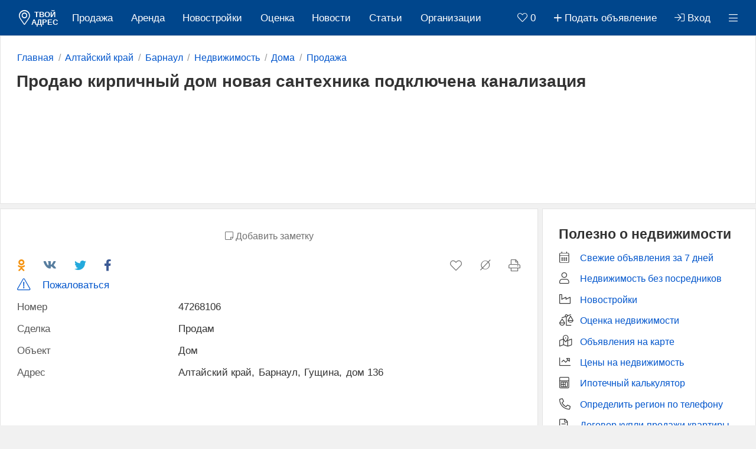

--- FILE ---
content_type: text/html; charset=UTF-8
request_url: https://tvoyadres.ru/altaiskii-krai/barnaul/nedvizhimost/doma/prodazha/47268106/
body_size: 9167
content:
<!DOCTYPE html><html lang="ru-RU"><head><!--[if IE]><meta http-equiv="X-UA-Compatible" content="IE=edge,chrome=1"><![endif]--><meta http-equiv="Content-Type" content="text/html; charset=utf-8"/><base href="https://tvoyadres.ru/" /><title>Продаю кирпичный дом новая сантехника подключена канализация по цене 5 699 000 руб. Гущина дом 136 Барнаул</title><meta name="description" content="Хотите жить в своем доме? На своей земле? А как насчет того, чтобы этот дом находился близко к центральному проспекту города? Заманчиво, правда? Такой вариант есть! Просторный... по цене 5 699 000 руб. Гущина дом 136 Барнаул"/><meta name="twitter:card" content="summary_large_image"/><meta property="og:site_name" content="Твой адрес"/><meta property="og:title" content="Продаю кирпичный дом новая сантехника подключена канализация по цене 5 699 000 руб. Гущина дом 136 Барнаул" /><meta property="og:description" content="Хотите жить в своем доме? На своей земле? А как насчет того, чтобы этот дом находился близко к центральному проспекту города? Заманчиво, правда? Такой вариант есть! Просторный... по цене 5 699 000 руб. Гущина дом 136 Барнаул"/><meta property="og:locale" content="ru_RU" /><meta property="og:url" content="https://tvoyadres.ru/altaiskii-krai/barnaul/nedvizhimost/doma/prodazha/47268106/"/><meta property="og:type" content="website"/><meta property="og:image" content="https://tvoyadres.ru/upload/2022/07/23/247184710.jpg"><meta name="viewport" content="width=device-width, initial-scale=1.0"/><meta name="format-detection" content="telephone=no"/><link rel="preconnect" href="//counter.yadro.ru"/><link rel="preconnect" href="//fonts.googleapis.com"/><link rel="preconnect" href="//pagead2.googlesyndication.com"/><link rel="preconnect" href="//www.google-analytics.com"/><link rel="preconnect" href="//www.gstatic.com"/><link rel="preconnect" href="//an.yandex.ru"/><link rel="preconnect" href="//mc.yandex.ru"/><link rel="preconnect" href="//yastatic.net"/><link rel="preload" href="/css/28011332-common.css" as="style"/><link rel="preload" href="/js/jquery.js" as="script"/><link rel="preload" href="/js/28011332-common.js" as="script"/><link rel="stylesheet" href="/css/28011332-common.css"/><link rel="shortcut icon" href="/favicon.ico" type="image/x-icon"/><style type="text/css">@font-face{font-display:swap;font-family:"awesome";font-style:normal;font-weight:300;src:url("/font/awesome/awesome.eot?49575180");src:url("/font/awesome/awesome.eot?49575180#iefix") format("embedded-opentype"),url("/font/awesome/awesome.woff2?49575180") format("woff2"),url("/font/awesome/awesome.woff?49575180") format("woff"),url("/font/awesome/awesome.ttf?49575180") format("truetype"),url("/font/awesome/awesome.svg?49575180#awesome") format("svg")}.fa{font-family:"awesome";font-weight:300;-moz-osx-font-smoothing:grayscale;-webkit-font-smoothing:antialiased;display:inline-block;font-style:normal;font-variant:normal;text-rendering:auto;line-height:1}.fa_ban_fill:before{content:"\e801"}.fa_empty_set:before{content:"\f656";padding-left:1px}.fa_empty_set_fill:before{content:"\e802";padding-left:1px}.fa_sticky_note_fill:before{content:"\e803"}.fa_search:before{content:"\f002"}.fa_heart:before{content:"\f004"}.fa_heart_fill:before{content:"\e800"}.fa_user:before{content:"\f007"}.fa_check:before{content:"\f00c"}.fa_times:before{content:"\f00d";font-size:1.2em;vertical-align:middle}.fa_cog:before{content:"\f013"}.fa_home:before{content:"\f015"}.fa_clock:before{content:"\f017"}.fa_print:before{color:#333;content:"\f02f"}.fa_camera:before{content:"\f030"}.fa_pencil:before{content:"\f040";font-size:.933em;font-weight:300}.fa_chevron_left:before{content:"\f053"}.fa_chevron_right:before{content:"\f054"}.fa_question_circle:before{content:"\f059"}.fa_ban:before{content:"\f05e"}.fa_arrow_up:before{content:"\f062"}.fa_share:before{content:"\f064"}.fa_plus:before{content:"\f067"}.fa_minus:before{content:"\f068"}.fa_eye:before{content:"\f06e"}.fa_eye_slash:before{content:"\f070"}.fa_exclamation_triangle:before{content:"\f071"}.fa_calendar_alt:before{content:"\f073"}.fa_chevron_up:before{content:"\f077"}.fa_chevron_down:before{content:"\f078"}.fa_shopping_cart:before{content:"\f07a";margin-left:-3px}.fa_key:before{content:"\f084"}.fa_sign_out:before{content:"\f08b";font-size:.9em}.fa_external_link:before{content:"\f08e"}.fa_sign_in:before{content:"\f090"}.fa_twitter:before{color:#24aadd;content:"\f099"}.fa_arrow_circle_up:before{content:"\f0aa"}.fa_briefcase:before{content:"\f0b1"}.fa_users:before{content:"\f0c0"}.fa_bars:before{content:"\f0c9"}.fa_envelope:before{content:"\f0e0"}.fa_exchange:before{content:"\f0ec"}.fa_cloud_download:before{content:"\f0ed";color:#00468c}.fa_code_branch:before{content:"\f126"}.fa_eraser:before{content:"\f12d"}.fa_unlock_alt:before{content:"\f13e"}.fa_lock_alt:before{content:"\f30d"}.fa_euro_sign:before{content:"\f153";font-size:.9em}.fa_dollar_sign:before{content:"\f155"}.fa_ruble_sign:before{content:"\f158";font-size:.9em}.fa_file_alt:before{content:"\f15c"}.fa_skype:before{content:"\f17e"}.fa_vk:before{color:#587e9f;content:"\f189"}.fa_building:before{content:"\f1ad"}.fa_file_excel:before{content:"\f1c3"}.fa_binoculars:before{content:"\f1e5"}.fa_newspaper:before{content:"\f1ea"}.fa_calculator:before{content:"\f1ec"}.fa_chart_pie:before{content:"\f200"}.fa_chart_line:before{content:"\f201"}.fa_bus:before{content:"\f207"}.fa_cart_plus:before{content:"\f217"}.fa_user_plus:before{content:"\f234"}.fa_subway:before{content:"\f239"}.fa_sticky_note:before{content:"\f249"}.fa_clone:before{content:"\f24d"}.fa_odnoklassniki:before{color:#f59310;content:"\f263"}.fa_industry:before{content:"\f275"}.fa_map:before{content:"\f279"}.fa_percent:before{content:"\f295"}.fa_address_card:before{content:"\f2bb"}.fa_sync_alt:before{content:"\f2f1"}.fa_facebook_f:before{color:#3d5b95;content:"\f39e"}.fa_map_marker_alt:before{content:"\f3c5"}.fa_reply:before{content:"\f3e5"}.fa_compress_alt:before{content:"\f422"}.fa_expand_alt:before{content:"\f424"}.fa_comments_alt:before{content:"\f4b6"}.fa_user_edit:before{content:"\f4ff"}.fa_user_friends:before{content:"\f500"}.fa_balance_scale_left:before{content:"\f515"}.fa_book_open:before{content:"\f518"}.fa_coins:before{content:"\f51e"}.fa_map_marked_alt:before{content:"\f5a0"}.fa_star_of_life:before{content:"\f621"}.fa_city:before{content:"\f64f"}.fa_poll:before{content:"\f681"}.fa_ballot:before{content:"\f732"}.fa_chart_network:before{content:"\f78a"}.fa_bacon:before{content:"\f7e5"}.fa_phone_alt:before{content:"\f879"}.fa_phone_alt_fill:before{content:"\e804"}.fa_sort_size_up:before{content:"\f88e";filter:alpha(opacity=70);opacity:.7}.fa_male:before{content:"\f183"}.fa_ellipsis_h_alt:before{content:"\f39b"}.fa_trash_alt:before{content:"\f2ed"}.fa_clipboard_list:before{content:"\f46d"}.fa_redo:before{content:"\f01e"}.fa_logo{float:left;font-size:1.133em;padding:.4em 0 0}.fa_heart,.fa_heart_fill,.fa_print,.fa_question_circle,.fa_sort_size_up{cursor:pointer}.fa_help{color:inherit;float:inherit;font-size:.933em !important;padding:.2em 0}.fa_fix{width:1.867em;font-size:1.2em}.fa_3x{font-size:3em}.fa_inverse:before{color:#fff;display:block;font-size:1.133em;margin:-2px 0 0 0}.fa_helpful{display:block;text-align:center}.fa_helpful2{color:#333}.fa_house{color:#d2b48c;font-size:1.2em;margin:-.7em 0 0 -.7em;position:absolute}.fa small{border:0;clip:rect(0,0,0,0);height:1px;margin:-1px;overflow:hidden;padding:0;position:absolute;width:1px}.fa_rotate_90{-ms-filter:"progid:DXImageTransform.Microsoft.BasicImage(rotation=1)";transform:rotate(90deg)}.fa_animate_spin{-moz-animation:fa_spin 2s infinite linear;-o-animation:fa_spin 2s infinite linear;-webkit-animation:fa_spin 2s infinite linear;animation:fa_spin 2s infinite linear;display:inline-block}@-moz-keyframes fa_spin{0{-moz-transform:rotate(0);-o-transform:rotate(0);-webkit-transform:rotate(0);transform:rotate(0)}100%{-moz-transform:rotate(359deg);-o-transform:rotate(359deg);-webkit-transform:rotate(359deg);transform:rotate(359deg)}}@-webkit-keyframes fa_spin{0{-moz-transform:rotate(0);-o-transform:rotate(0);-webkit-transform:rotate(0);transform:rotate(0)}100%{-moz-transform:rotate(359deg);-o-transform:rotate(359deg);-webkit-transform:rotate(359deg);transform:rotate(359deg)}}@-o-keyframes fa_spin{0{-moz-transform:rotate(0);-o-transform:rotate(0);-webkit-transform:rotate(0);transform:rotate(0)}100%{-moz-transform:rotate(359deg);-o-transform:rotate(359deg);-webkit-transform:rotate(359deg);transform:rotate(359deg)}}@-ms-keyframes fa_spin{0{-moz-transform:rotate(0);-o-transform:rotate(0);-webkit-transform:rotate(0);transform:rotate(0)}100%{-moz-transform:rotate(359deg);-o-transform:rotate(359deg);-webkit-transform:rotate(359deg);transform:rotate(359deg)}}@keyframes fa_spin{0{-moz-transform:rotate(0);-o-transform:rotate(0);-webkit-transform:rotate(0);transform:rotate(0)}100%{-moz-transform:rotate(359deg);-o-transform:rotate(359deg);-webkit-transform:rotate(359deg);transform:rotate(359deg)}}</style></head><body class="" style="" data-counter="ON" data-url="material.php" data-monitor="1" data-uid="47268106" data-region="37" data-city="Барнаул" data-name="Продаю кирпичный дом новая сантехника подключена канализация" data-date="20" data-rotation="1" data-sec="19"><div class="nav fixed"><div class="nav collapse"><div class="nav header"><a href="/" title="Сайт бесплатных объявлений недвижимости"><i class="fa fa_map_marker_alt fa_logo"></i><span class="logo">твой адрес</span></a></div><ul class="nav left"><li><a href="/nedvizhimost/prodazha/">Продажа</a></li><li><a href="/nedvizhimost/sdacha/">Аренда</a></li><li><a href="/nedvizhimost/kvartiry/novostroiki/">Новостройки</a></li><li><a href="/ocenka/">Оценка</a></li><li><a href="/novosti/">Новости</a></li><li><a href="/stati/">Cтатьи</a></li><li><a href="/organizatsii/">Организации</a></li></ul><!--noindex--><ul class="nav right"><li><a gravity="n" href="/izbrannoye/" title="Посмотреть избранное"><i id="heart" class="fa fa_heart"></i> 0</a></li><li><a href="/obyavlenie/podat/"><i class="fa fa_plus"></i> <span class="hide">Подать объявление</span></a></li><li><a href="/kabinet/" title=""><i class="fa fa_sign_in"></i> <span class="hide">Вход</span></a></li><li class="dropdown"><a class="dropdown_toggle" user="" gravity="n" href="#" title=""><i class="fa fa_bars"></i></a></li></ul><!--/noindex--></div></div><div class="container"><div class="section"><div class="contents"><ol itemscope itemtype="http://schema.org/BreadcrumbList" class="bread_crumb"><li itemprop="itemListElement" itemscope itemtype="http://schema.org/ListItem"><a itemprop="item" href="/"><span itemprop="name">Главная</span></a><meta itemprop="position" content="1" /></li><li itemprop="itemListElement" itemscope itemtype="http://schema.org/ListItem"><a itemprop="item" href="/altaiskii-krai/"><span itemprop="name">Алтайский край</span></a><meta itemprop="position" content="2" /></li><li itemprop="itemListElement" itemscope itemtype="http://schema.org/ListItem"><a itemprop="item" href="/altaiskii-krai/barnaul/"><span itemprop="name">Барнаул</span></a><meta itemprop="position" content="3" /></li><li itemprop="itemListElement" itemscope itemtype="http://schema.org/ListItem"><a itemprop="item" href="/altaiskii-krai/barnaul/nedvizhimost/"><span itemprop="name">Недвижимость</span></a><meta itemprop="position" content="4" /></li><li itemprop="itemListElement" itemscope itemtype="http://schema.org/ListItem"><a itemprop="item" href="/altaiskii-krai/barnaul/nedvizhimost/doma/"><span itemprop="name">Дома</span></a><meta itemprop="position" content="5" /></li><li itemprop="itemListElement" itemscope itemtype="http://schema.org/ListItem"><a itemprop="item" href="/altaiskii-krai/barnaul/nedvizhimost/doma/prodazha/"><span itemprop="name">Продажа</span></a><meta itemprop="position" content="6" /></li></ol><div class="row"><h1>Продаю кирпичный дом новая сантехника подключена канализация</h1> </div></div><!--noindex--><div fetchpriority=high class="ad ad_top"></div><!--/noindex--></div><div class="wide"><div class="inside"><div class="section"><div class="contents" itemscope="" itemtype="http://schema.org/Product"><meta itemprop="productID" content="48024832" /><meta itemprop="category" content="Коммерческая недвижимость" /><meta itemprop="model" content="Продажа домов" /><meta itemprop="name" content="Продаю кирпичный дом новая сантехника подключена канализация" /><meta itemprop="description" content="Хотите жить в своем доме? На своей земле? А как насчет того, чтобы этот дом находился близко к центральному проспекту города? Заманчиво, правда? Такой вариант есть! Просторный двухэтажный дом площадью 157 кв.м, 4 жилых комнаты, кухня 15 к.в. Светлые комнаты с косметическим ремонтом, есть совмещенный санузел с душевой кабиной и ванной. В доме установлена новая сантехника и счетчики, новый итальянский газовый котел. Центральный водопровод, личная центральная канализация, отдельная от соседей и свой, личный колодец. Плюсом является то, что остаётся часть мебели, и можно сразу переезжать и жить. На участке 4,7 сотки располагается дом, огромный гараж 9*6 м и замечательная уютная беседка, где Вы можете проводить теплые летние вечера и проводить встречи с друзьями. Есть свой небольшой огород, на котором посадки вишни и редкой уссурийской сирени. Также есть отдельное здание, которое Вы можете использовать под действующий бизнес, приносящий очень существенный доход или переехать всей большой семьей. Отличная возможность жить рядом и, в то же время, в разных домах. Дом огражден хорошим забором. Все было сделано основательно и на совесть. В шаговой доступности находится детский сад, школы N59, N110, N31, N49, Промышленно-экономический колледж, Педагогический колледж, Академия гостеприимства, Транспортный техникум, поликлиника, рядом парковая зона - Юбилейный парк, продуктовые магазины. В пяти минутах ходьбы - остановки автобусов и трамваев. Вся улица заасфальтирована, зимой чистится систематически. Долевая собственность, без обременений и долгов, один собственник. Звоните, с удовольствием ответим на все Ваши вопросы. Оперативный показ. Этот дом надо увидеть, влюбиться и приобрести!" /><div class="offer no-indent"><span class="button note" data-note="48024832" data-status="add"><i class="fa fa_sticky_note"></i> Добавить заметку</span></div><div class="row"><ul class="left_button"><li><span class="href social button" data-href="" social="odnoklassniki" title="Поделиться Одноклассники"><i class="fa fa_odnoklassniki"></i></span></li><li><span class="href social button" data-href="" social="vk" title="Поделиться Вконтакте"><i class="fa fa_vk"></i></span></li><li><span class="href social button" data-href="" social="twitter" title="Поделиться Twitter"><i class="fa fa_twitter"></i></span></li><li><span class="href social button" data-href="" social="facebook" title="Поделиться Facebook"><i class="fa fa_facebook_f"></i></span></li></ul><ul class="right_button"><li><span class="button" data-heart="48024832" title="Добавить в избранное"><i class="fa fa_heart"></i></span></li><li><span class="button" data-exclusion="48024832" title="Исключить из поиска"><i class="fa fa_empty_set"></i></span></li><li><span class="href button" data-href="/pechat/?type=11&uid=47268106" title="Распечатать"><i class="fa fa_print"></i></span></li></ul></div><ul><li> <span class="href" data-href="" data-abuse="48024832" name="send" subject="4"><i class="fa fa_exclamation_triangle fa_fix"></i> Пожаловаться</span></li><li><span class="left">Номер</span> <span class="right">47268106</span></li><li><span class="left">Сделка</span> <span class="right">Продам</span></li><li><span class="left">Объект</span> <span class="right">Дом</span></li><li><span class="left">Адрес</span> <span class="right"><ul class="address"><li>Алтайский край, </li><li>Барнаул, </li><li>Гущина, </li><li>дом 136</li></ul></span><span id="map" class="map small" data-coordinates="53.365364074707,83.729522705078"></span></li><li><span class="left">Тип дома</span> <span class="right">Кирпичный</span></li><li><span class="left">Этаж</span> <span class="right">- / 2</span></li><li><span class="left">Площадь земельного участка</span> <span class="right">4 сот</span></li><li><span class="left">Площадь объекта</span> <span class="right">157 м²</span></li><li class="gallery"><a rel="averaged" href="/upload/2022/07/23/247184710.jpg" title="Продаю кирпичный дом новая сантехника подключена канализация фото 1 Барнаул"><img class="lazyload" itemprop="image" data-src="/upload/2022/07/23/247184710-averaged.jpg" alt="Продаю кирпичный дом новая сантехника подключена канализация фото 1 Барнаул"/></a><a rel="averaged" href="/upload/2022/07/23/247184711.jpg" title="Продаю кирпичный дом новая сантехника подключена канализация фото 2 Барнаул"><img class="lazyload" itemprop="image" data-src="/upload/2022/07/23/247184711-averaged.jpg" alt="Продаю кирпичный дом новая сантехника подключена канализация фото 2 Барнаул"/></a><a rel="averaged" href="/upload/2022/07/23/247184712.jpg" title="Продаю кирпичный дом новая сантехника подключена канализация фото 3 Барнаул"><img class="lazyload" itemprop="image" data-src="/upload/2022/07/23/247184712-averaged.jpg" alt="Продаю кирпичный дом новая сантехника подключена канализация фото 3 Барнаул"/></a><a rel="averaged" href="/upload/2022/07/23/247184713.jpg" title="Продаю кирпичный дом новая сантехника подключена канализация фото 4 Барнаул"><img class="lazyload" itemprop="image" data-src="/upload/2022/07/23/247184713-averaged.jpg" alt="Продаю кирпичный дом новая сантехника подключена канализация фото 4 Барнаул"/></a><a rel="averaged" href="/upload/2022/07/23/247184714.jpg" title="Продаю кирпичный дом новая сантехника подключена канализация фото 5 Барнаул"><img class="lazyload" itemprop="image" data-src="/upload/2022/07/23/247184714-averaged.jpg" alt="Продаю кирпичный дом новая сантехника подключена канализация фото 5 Барнаул"/></a><a rel="averaged" href="/upload/2022/07/23/247184715.jpg" title="Продаю кирпичный дом новая сантехника подключена канализация фото 6 Барнаул"><img class="lazyload" itemprop="image" data-src="/upload/2022/07/23/247184715-averaged.jpg" alt="Продаю кирпичный дом новая сантехника подключена канализация фото 6 Барнаул"/></a><a rel="averaged" href="/upload/2022/07/23/247184716.jpg" title="Продаю кирпичный дом новая сантехника подключена канализация фото 7 Барнаул"><img class="lazyload" itemprop="image" data-src="/upload/2022/07/23/247184716-averaged.jpg" alt="Продаю кирпичный дом новая сантехника подключена канализация фото 7 Барнаул"/></a><a rel="averaged" href="/upload/2022/07/23/247184717.jpg" title="Продаю кирпичный дом новая сантехника подключена канализация фото 8 Барнаул"><img class="lazyload" itemprop="image" data-src="/upload/2022/07/23/247184717-averaged.jpg" alt="Продаю кирпичный дом новая сантехника подключена канализация фото 8 Барнаул"/></a><a rel="averaged" href="/upload/2022/07/23/247184718.jpg" title="Продаю кирпичный дом новая сантехника подключена канализация фото 9 Барнаул"><img class="lazyload" itemprop="image" data-src="/upload/2022/07/23/247184718-averaged.jpg" alt="Продаю кирпичный дом новая сантехника подключена канализация фото 9 Барнаул"/></a><a rel="averaged" href="/upload/2022/07/23/247184719.jpg" title="Продаю кирпичный дом новая сантехника подключена канализация фото 10 Барнаул"><img class="lazyload" itemprop="image" data-src="/upload/2022/07/23/247184719-averaged.jpg" alt="Продаю кирпичный дом новая сантехника подключена канализация фото 10 Барнаул"/></a><a rel="averaged" href="/upload/2022/07/23/247184720.jpg" title="Продаю кирпичный дом новая сантехника подключена канализация фото 11 Барнаул"><img class="lazyload" itemprop="image" data-src="/upload/2022/07/23/247184720-averaged.jpg" alt="Продаю кирпичный дом новая сантехника подключена канализация фото 11 Барнаул"/></a><a rel="averaged" href="/upload/2022/07/23/247184721.jpg" title="Продаю кирпичный дом новая сантехника подключена канализация фото 12 Барнаул"><img class="lazyload" itemprop="image" data-src="/upload/2022/07/23/247184721-averaged.jpg" alt="Продаю кирпичный дом новая сантехника подключена канализация фото 12 Барнаул"/></a><a rel="averaged" href="/upload/2022/07/23/247184722.jpg" title="Продаю кирпичный дом новая сантехника подключена канализация фото 13 Барнаул"><img class="lazyload" itemprop="image" data-src="/upload/2022/07/23/247184722-averaged.jpg" alt="Продаю кирпичный дом новая сантехника подключена канализация фото 13 Барнаул"/></a><a rel="averaged" href="/upload/2022/07/23/247184723.jpg" title="Продаю кирпичный дом новая сантехника подключена канализация фото 14 Барнаул"><img class="lazyload" itemprop="image" data-src="/upload/2022/07/23/247184723-averaged.jpg" alt="Продаю кирпичный дом новая сантехника подключена канализация фото 14 Барнаул"/></a><a rel="averaged" href="/upload/2022/07/23/247184724.jpg" title="Продаю кирпичный дом новая сантехника подключена канализация фото 15 Барнаул"><img class="lazyload" itemprop="image" data-src="/upload/2022/07/23/247184724-averaged.jpg" alt="Продаю кирпичный дом новая сантехника подключена канализация фото 15 Барнаул"/></a><a rel="averaged" href="/upload/2022/07/23/247184725.jpg" title="Продаю кирпичный дом новая сантехника подключена канализация фото 16 Барнаул"><img class="lazyload" itemprop="image" data-src="/upload/2022/07/23/247184725-averaged.jpg" alt="Продаю кирпичный дом новая сантехника подключена канализация фото 16 Барнаул"/></a><a rel="averaged" href="/upload/2022/07/23/247184726.jpg" title="Продаю кирпичный дом новая сантехника подключена канализация фото 17 Барнаул"><img class="lazyload" itemprop="image" data-src="/upload/2022/07/23/247184726-averaged.jpg" alt="Продаю кирпичный дом новая сантехника подключена канализация фото 17 Барнаул"/></a><a rel="averaged" href="/upload/2022/07/23/247184727.jpg" title="Продаю кирпичный дом новая сантехника подключена канализация фото 18 Барнаул"><img class="lazyload" itemprop="image" data-src="/upload/2022/07/23/247184727-averaged.jpg" alt="Продаю кирпичный дом новая сантехника подключена канализация фото 18 Барнаул"/></a><a rel="averaged" href="/upload/2022/07/23/247184728.jpg" title="Продаю кирпичный дом новая сантехника подключена канализация фото 19 Барнаул"><img class="lazyload" itemprop="image" data-src="/upload/2022/07/23/247184728-averaged.jpg" alt="Продаю кирпичный дом новая сантехника подключена канализация фото 19 Барнаул"/></a><a rel="averaged" href="/upload/2022/07/23/247184729.jpg" title="Продаю кирпичный дом новая сантехника подключена канализация фото 20 Барнаул"><img class="lazyload" itemprop="image" data-src="/upload/2022/07/23/247184729-averaged.jpg" alt="Продаю кирпичный дом новая сантехника подключена канализация фото 20 Барнаул"/></a><a rel="averaged" href="/upload/2022/07/23/247184730.jpg" title="Продаю кирпичный дом новая сантехника подключена канализация фото 21 Барнаул"><img class="lazyload" itemprop="image" data-src="/upload/2022/07/23/247184730-averaged.jpg" alt="Продаю кирпичный дом новая сантехника подключена канализация фото 21 Барнаул"/></a><a rel="averaged" href="/upload/2022/07/23/247184731.jpg" title="Продаю кирпичный дом новая сантехника подключена канализация фото 22 Барнаул"><img class="lazyload" itemprop="image" data-src="/upload/2022/07/23/247184731-averaged.jpg" alt="Продаю кирпичный дом новая сантехника подключена канализация фото 22 Барнаул"/></a></li><li><span class="left">Цена без комиссии</span> <span class="right"><ul><li><span class="signal" itemprop="offers" itemscope="" itemtype="http://schema.org/Offer"><meta itemprop="price" content="5699000" /><meta itemprop="priceCurrency" content="RUB" />5 699 000 <i class="fa fa_ruble_sign"></i></span></li><li>1 м² = 36 299 <i class="fa fa_ruble_sign"></i></li><li><a target="_blank" href="/altaiskii-krai/barnaul/ocenka/?id=48024832">Узнать рыночную стоимость дома</a></li><li><a target="_blank" href="/kalkulyator/?id=48024832">Рассчитать ипотеку</a></li></ul></span></li><li>Хотите жить в своем доме? На своей земле? А как насчет того, чтобы этот дом находился близко к центральному проспекту города? Заманчиво, правда? Такой вариант есть! Просторный двухэтажный дом площадью 157 кв.м, 4 жилых комнаты, кухня 15 к.в. Светлые комнаты с косметическим ремонтом, есть совмещенный санузел с душевой кабиной и ванной. В доме установлена новая сантехника и счетчики, новый итальянский газовый котел. Центральный водопровод, личная центральная канализация, отдельная от соседей и свой, личный колодец. Плюсом является то, что остаётся часть мебели, и можно сразу переезжать и жить. На участке 4,7 сотки располагается дом, огромный гараж 9*6 м и замечательная уютная беседка, где Вы можете проводить теплые летние вечера и проводить встречи с друзьями. Есть свой небольшой огород, на котором посадки вишни и редкой уссурийской сирени. Также есть отдельное здание, которое Вы можете использовать под действующий бизнес, приносящий очень существенный доход или переехать всей большой семьей. Отличная возможность жить рядом и, в то же время, в разных домах. Дом огражден хорошим забором. Все было сделано основательно и на совесть. В шаговой доступности находится детский сад, школы N59, N110, N31, N49, Промышленно-экономический колледж, Педагогический колледж, Академия гостеприимства, Транспортный техникум, поликлиника, рядом парковая зона - Юбилейный парк, продуктовые магазины. В пяти минутах ходьбы - остановки автобусов и трамваев. Вся улица заасфальтирована, зимой чистится систематически. Долевая собственность, без обременений и долгов, один собственник. Звоните, с удовольствием ответим на все Ваши вопросы. Оперативный показ. Этот дом надо увидеть, влюбиться и приобрести!</li><li class="gallery" data-user=""><img class="lazyload" data-src="/upload/averaged.png" alt="Нет Фото"/></li><li><span class="left">Пользователь</span> <span class="right">Агентство</span></li><li><span class="left">Имя</span> <span class="right">АН Династия 24</span></li><li><span class="left">Телефон</span> <span class="right"><ul><li><span class="tel" data-tel="KzcgOTYxIDk5MjUzMDE=" data-material="48024832" title="Показать телефон" onclick="yaCounter30799581.reachGoal('phone'); return false;"><i class="fa fa_phone_alt"></i> +7 961 XXXXXXX</span> <span class="show"></span></li></ul></span></li><li><span class="left">Обратная связь</span> <span class="right"><a rel="nofollow" href="/pismo/obratnaya-svyaz/?user=12988359">Отправить сообщение</a></span></li><li><span class="call_message"></span></li><li><span class="left">Просмотров</span> <span class="right">1335</span></li><li><span class="left">Дата публикации</span> <span class="right"><time datetime="2022-07-23 10:52:01 +0300" time_zone="3">23 Июль 2022</time></span></li><li><span class="left">Дата обновления</span> <span class="right">23 Июль 2023</span></li></ul></div><div class="contents"><div class="row"><ul class="next radius"><li><a href="/altaiskii-krai/barnaul/nedvizhimost/">недвижимость в барнауле</a></li><li><a href="/altaiskii-krai/barnaul/nedvizhimost/prodazha/">купить недвижимость в барнауле</a></li><li><a href="/altaiskii-krai/barnaul/nedvizhimost/doma/prodazha/">купить дом в барнауле</a></li><li><a href="/altaiskii-krai/barnaul/nedvizhimost/doma/prodazha/bez-posrednikov/">купить дом в барнауле без посредников</a></li></ul></div><div class="row"><div class="left"><div class="title">Цена по курсу ЦБ </div><ul class="pagination"><li class="active"><span><i class="fa fa_ruble_sign"></i> руб</span></li> <li><span data-currency="2" data-href="/altaiskii-krai/barnaul/nedvizhimost/doma/prodazha/47268106/?currency=2"><i class="fa fa_dollar_sign"></i> долл</span></li><li><span data-currency="3" data-href="/altaiskii-krai/barnaul/nedvizhimost/doma/prodazha/47268106/?currency=3"><i class="fa fa_euro_sign"></i> евро</span></li></ul></div></div></div></div></div></div><div class="narrow"><div id="helpful" class="helpful"><div class="section"><div class="contents"><h3>Полезно о недвижимости</h3><ul class="block"><li><a href="/nedvizhimost/7-dney/"><i class="fa fa_calendar_alt fa_helpful2 fa_fix"></i>Свежие объявления за 7 дней</a></li><li><a href="/nedvizhimost/bez-posrednikov/"><i class="fa fa_user fa_helpful2 fa_fix"></i>Недвижимость без посредников</a></li><li><a href="/nedvizhimost/kvartiry/novostroiki/"><i class="fa fa_industry fa_helpful2 fa_fix"></i>Новостройки</a></li><li><a href="/ocenka/"><i class="fa fa_balance_scale_left fa_helpful2 fa_fix"></i>Оценка недвижимости</a></li><li><a map href="/nedvizhimost/"><i class="fa fa_map_marked_alt fa_helpful2 fa_fix"></i>Объявления на карте</a></li><li><a href="/tseny/"><i class="fa fa_chart_line fa_helpful2 fa_fix"></i>Цены на недвижимость</a></li><li><a href="/kalkulyator/"><i class="fa fa_calculator fa_helpful2 fa_fix"></i>Ипотечный калькулятор</a></li><li><a href="/telefon/"><i class="fa fa_phone_alt fa_helpful2 fa_fix"></i>Определить регион по телефону</a></li><li><a href="/dogovor/"><i class="fa fa_file_alt fa_helpful2 fa_fix"></i>Договор купли-продажи квартиры</a></li><li><a href="/doma/"><i class="fa fa_building fa_helpful2 fa_fix"></i>Список домов</a></li></ul></div></div></div><div id="news"><div class="section"><div class="contents"><h3>Последние новости</h3><ul class="block"><li><span class="date"><i class="fa fa_calendar_alt fa_fix"></i>4-4-2024</span> <span class="notice"><a href="/novosti/48626413/">Количество ипотек с просрочкой в Сбербанке уменьшилось в два раза за два года</a></span></li><li><span class="date"><i class="fa fa_calendar_alt fa_fix"></i>28-3-2024</span> <span class="notice"><a href="/novosti/48612669/">По национальному проекту в Татарстане за год построят одиннадцать новых школ</a></span></li><li><span class="date"><i class="fa fa_calendar_alt fa_fix"></i>21-3-2024</span> <span class="notice"><a href="/novosti/48605236/">Строящуюся дорогу с 1992 года открыли в Уфе</a></span></li><li><span class="date"><i class="fa fa_calendar_alt fa_fix"></i>14-3-2024</span> <span class="notice"><a href="/novosti/48603085/">Был определен средний возраст вторичного жилья в городах-миллионниках в России</a></span></li><li><span class="date"><i class="fa fa_calendar_alt fa_fix"></i>7-3-2024</span> <span class="notice"><a href="/novosti/48596106/">Генеральный директор ЛСР Андрей Молчанов принял решение уйти с занимаемого поста по личным причинам.</a></span></li></ul></div></div></div><div class="section"><!--noindex--><div class="ad ad_right"></div><!--/noindex--></div></div></div><div class="push"></div><div class="nav bottom"><div class="nav collapse"><div class="counter"><!--LiveInternet counter--><a href="https://www.liveinternet.ru/click"
target="_blank"><img id="licntDA3D" width="88" height="31" style="border:0"
title="LiveInternet: показано число просмотров за 24 часа, посетителей за 24 часа и за сегодня"
src="[data-uri]"
alt=""/></a><script>(function(d,s){d.getElementById("licntDA3D").src=
"https://counter.yadro.ru/hit?t18.2;r"+escape(d.referrer)+
((typeof(s)=="undefined")?"":";s"+s.width+"*"+s.height+"*"+
(s.colorDepth?s.colorDepth:s.pixelDepth))+";u"+escape(d.URL)+
";h"+escape(d.title.substring(0,150))+";"+Math.random()})
(document,screen)</script><!--/LiveInternet--></div><div class="social"></div><!--noindex--><ul class="next"><li><a href="/kontakty/">Контакты</a></li><li><a href="/polzovateli/">Пользователи</a></li></ul><!--/noindex--><div class="copy"><span>©</span> 2007—2026 Твой адрес недвижимость</div></div></div><script extsrc="/js/jquery.js"></script><script extsrc="/js/28011332-common.js"></script><script extsrc="/js/28011332-ad.js"></script> <script> function _width() { var client_width = window.innerWidth || document.documentElement.clientWidth || document.body.clientWidth; return client_width; } function _height() { var client_height = window.innerHeight || document.documentElement.clientHeight || document.body.clientHeight; return client_height; } function replaceHtml(el, html, decode) { if (html) { html = html.replace(/({\*)/gi, "<").replace(/(}\*)/gi, ">").replace(/(h\*)/gi, "href=\"").replace(/(v\*)/gi, "value=\"").replace(/(c\*)/gi, "class=\""); var oldEl = typeof el === "string" ? document.getElementById(el) : el; /*@cc_on oldEl.innerHTML = html; return oldEl; @*/ var newEl = oldEl.cloneNode(false); newEl.innerHTML = html; oldEl.parentNode.replaceChild(newEl, oldEl); return newEl; } }; var url = document.body.getAttribute("data-url"), monitor = document.body.getAttribute("data-monitor"); if (!document.getElementsByClassName) { document.getElementsByClassName = (function(){ function traverse (node, callback) { callback(node); for (var i=0;i < node.childNodes.length; i++) { traverse(node.childNodes[i],callback); } } return function (name) { var result = []; traverse(document.body,function(node){ if (node.className == name) { result.push(node); } }); return result; } })() } document.body.setAttribute("data-width", _width()); </script> <script>var extsrc=null;(function(){extsrc=new Object;extsrc.complete=function(f){this.complete.funcs.push(f)};extsrc.complete.funcs=[];var document_write=document.write;var document_writeln=document.writeln;var buffer="";var span="";function dumpBuffer(){if(buffer&&span){document.write=document_write;document.writeln=document_writeln;var txt=document.createElement("span");txt.innerHTML=buffer;span.appendChild(txt);buffer=""}}function runNextScript(){dumpBuffer();var scripts=document.getElementsByTagName("script");for(var i=0;i<scripts.length;i++){var current_script=scripts[i];var cur_asyncsrc=current_script.getAttribute("asyncsrc");if(cur_asyncsrc){current_script.setAttribute("asyncsrc","");var s=document.createElement("script");s.async=true;s.src=cur_asyncsrc;document.getElementsByTagName("head")[0].appendChild(s)}var cur_extsrc=current_script.getAttribute("extsrc");if(cur_extsrc){current_script.setAttribute("extsrc","");span=document.createElement("span");current_script.parentNode.insertBefore(span,current_script);document.write=function(txt){buffer+=txt};document.writeln=function(txt){buffer+=txt;buffer+="\n"};var s=document.createElement("script");s.async=true;s.src=cur_extsrc;if(isIE()){s.onreadystatechange=function(){if(this.readyState=="loaded"||this.readyState=="complete"){runNextScript()}}}else{if((navigator.userAgent.indexOf("Firefox")!=-1)||("onerror" in s)){s.onload=runNextScript;s.onerror=runNextScript}else{s.onload=runNextScript;s.onreadystatechange=runNextScript}}document.getElementsByTagName("head")[0].appendChild(s);return}}dumpBuffer();document.write=document_write;document.writeln=document_writeln;for(var i=0;i<extsrc.complete.funcs.length;i++){extsrc.complete.funcs[i]()}}function isIE(){return/msie/i.test(navigator.userAgent)&&!/opera/i.test(navigator.userAgent)}function init(){if(arguments.callee.done){return}arguments.callee.done=true;runNextScript()}if(document.addEventListener){document.addEventListener("DOMContentLoaded",init,false)} /*@cc_on @*/ ; /*@if (@_win32) document.write("<script id=\"__ie_onload\" defer=\"defer\" src=\"#\"><\/script>"); var script = document.getElementById("__ie_onload"); script.onreadystatechange = function() { if (this.readyState == "complete") { init(); } }; /*@end @*/ ;if(/WebKit/i.test(navigator.userAgent)){var _timer=setInterval(function(){if(/loaded|complete/.test(document.readyState)){clearInterval(_timer);init()}},10)}window.onload=init})();</script></body></html>

--- FILE ---
content_type: application/javascript; charset=UTF-8
request_url: https://tvoyadres.ru/js/28011332-ad.js
body_size: 1840
content:
if (document.readyState !== "loading") {
    before_ad();
} else {
    document.addEventListener("DOMContentLoaded", function () {
        before_ad();
    });
}
function before_ad() {
    var
        sec = document.body.getAttribute("data-sec");
    if (document.querySelector(".ad") !== null) {
        if (rotation(sec) == 1) {
            (function (w, d, n, s, t) {
                s = document.createElement("script");
                s.type = "text/javascript";
                s.src = "//yandex.ru/ads/system/context.js";
                s.async = true;
                s.onload = function () {
                    window.yaContextCb=window.yaContextCb||[];
                    _ad();
                };
                document.getElementsByTagName("body")[0].appendChild(s);
            })();
            //})(this, this.document, "yandexContextAsyncCallbacks");
        }
        else {
            (function (w, d, n, s, t) {
                s = document.createElement("script");
                s.type = "text/javascript";
                s.src = "//pagead2.googlesyndication.com/pagead/js/adsbygoogle.js";
                s.async = true;
                s.onload = function () {
                    _ad();
                };
                document.getElementsByTagName("body")[0].appendChild(s);
            })();
        }
    }
}
function rotation(sec) {
    var
        tmp = document.body.getAttribute("data-rotation");
    if (tmp == 1) {
        return 1;
    }
    else if (tmp == 2) {
        if (sec >= 0 && sec < 15) {
            return 1;
        }
        else {
            return 2;
        }
    }
    else {
        if (sec >= 0 && sec < 20) {
            return 1;
        }
        else if (sec >= 20 && sec < 40) {
            return 2;
        }
        else {
            return 3;
        }
    }
}
function _ad() {
    var
        ad_center = false,
        ad_bottom = false,
        ad_right = false,
        client_width = _width(),
        sec = document.body.getAttribute("data-sec");
    document.querySelectorAll(".ad").forEach(function (ad_element) {
        ad_element.textContent = "";
    });

    // Ad top
    let ad_top_elements_list = document.querySelectorAll(".ad.ad_top");
    if (ad_top_elements_list.length > 0) {
        if (client_width >= 1600) {

            // Ad top 970x120
            if (ad_top_elements_list[0] !== undefined) {
                if (rotation(sec) == 1) {
                    ad_top_elements_list[0].innerHTML = "<div id=\"yandex_rtb_R-A-158969-4\" style=\"height:280px; width: 1000px;\"></div>";
                    window.yaContextCb.push(()=>{
                        Ya.Context.AdvManager.render({
                            blockId: "R-A-158969-4",
                            renderTo: "yandex_rtb_R-A-158969-4"
                        });
                    });
                }
                else {
                    ad_top_elements_list[0].innerHTML = "<ins class=\"adsbygoogle\" style=\"height:280px; width:1000px;\" data-ad-client=\"ca-pub-9224306305563590\" data-ad-slot=\"8894174871\"></ins>";
                    (adsbygoogle = window.adsbygoogle || []).push({});
                }
            }
        }
        else if (client_width >= 992 && client_width < 1600) {

            // Ad top 768x120
            if (ad_top_elements_list[0] !== undefined) {
                if (rotation(sec) == 1) {
                    ad_top_elements_list[0].innerHTML = "<div id=\"yandex_rtb_R-A-158969-1\" style=\"height:120px; width: 728px;\"></div>";
                    window.yaContextCb.push(()=>{
                        Ya.Context.AdvManager.render({
                            blockId: "R-A-158969-1",
                            renderTo: "yandex_rtb_R-A-158969-1",
                            async: true
                        });
                    });
                }
                else {
                    ad_top_elements_list[0].innerHTML = "<ins class=\"adsbygoogle\" style=\"height:120px; width:728px;\" data-ad-client=\"ca-pub-9224306305563590\" data-ad-slot=\"4158364070\"></ins>";
                    (adsbygoogle = window.adsbygoogle || []).push({});
                }
            }
        }
        else if (client_width >= 290 && client_width < 992) {

            // Ad top 768x120
            if (ad_top_elements_list[0] !== undefined) {
                if (rotation(sec) == 1) {
                    ad_top_elements_list[0].innerHTML = "<div id=\"yandex_rtb_R-A-158969-12\" style=\"min-width: 290px;\"></div>";
                    window.yaContextCb.push(()=>{
                        Ya.Context.AdvManager.render({
                            blockId: "R-A-158969-12",
                            renderTo: "yandex_rtb_R-A-158969-12",
                            async: true
                        });
                    });
                }
                else {
                    ad_top_elements_list[0].innerHTML = "<ins class=\"adsbygoogle\" style=\"\" data-ad-format=\"fluid\" data-ad-layout=\"in-article\" data-ad-client=\"ca-pub-9224306305563590\" data-ad-slot=\"1370101580\"></ins>";
                    (adsbygoogle = window.adsbygoogle || []).push({});
                }
            }
        }
        else {
            ad_top_elements_list[0].style = "display: none";
        }
    }

    // Ad center
    let ad_center_elements_list = document.querySelectorAll(".ad.ad_center");
    if (ad_center_elements_list.length > 0) {
        if (client_width >= 992) {

            // Ad center 100%x250 (1)
            if (ad_center_elements_list[0] !== undefined) {
                if (rotation(sec) == 1) {
                    ad_center_elements_list[0].innerHTML = "<div id=\"yandex_rtb_R-A-158969-10\" style=\"margin: 28px 0; min-height: 210px; width:100%;\"></div>";
                    window.yaContextCb.push(()=>{
                        Ya.Context.AdvManager.render({
                            blockId: "R-A-158969-10",
                            renderTo: "yandex_rtb_R-A-158969-10",
                            async: true
                        });
                    });
                }
                else {
                    ad_center_elements_list[0].innerHTML = "<ins class=\"adsbygoogle\" style=\"margin: 28px 0; min-height: 210px; text-align: left; width:100%;\" data-ad-format=\"fluid\" data-ad-layout-key=\"-f1-7q+hg+d9-1g3\" data-ad-client=\"ca-pub-9224306305563590\" data-ad-slot=\"3863270920\"></ins>";
                    (adsbygoogle = window.adsbygoogle || []).push({});
                }
            }

            // Ad center 100%x250 (2)
            if (ad_center_elements_list[1] !== undefined) {
                if (rotation(sec) == 1) {
                    ad_center_elements_list[1].innerHTML = "<div id=\"yandex_rtb_R-A-158969-11\" style=\"margin: 28px 0; min-height: 210px; width:100%;\"></div>";
                    window.yaContextCb.push(()=>{
                        Ya.Context.AdvManager.render({
                            blockId: "R-A-158969-11",
                            renderTo: "yandex_rtb_R-A-158969-11",
                            async: true
                        });
                    });
                }
                else {
                    ad_center_elements_list[1].innerHTML = "<ins class=\"adsbygoogle\" style=\"margin: 28px 0; min-height: 210px; text-align: left; width:100%;\" data-ad-format=\"fluid\" data-ad-layout-key=\"-f1-7q+hg+d9-1g3\" data-ad-client=\"ca-pub-9224306305563590\" data-ad-slot=\"7989206434\"></ins>";
                    (adsbygoogle = window.adsbygoogle || []).push({});
                }
            }
        }
        else if (client_width >= 290 && client_width < 992) {
            window.addEventListener("scroll", function () {
                if (window.scrollY > 300 && ad_center == false) {

                    // Ad center 100%x250 (1)
                    if (ad_center_elements_list[0] !== undefined) {
                        if (rotation(sec) == 1) {
                            ad_center_elements_list[0].innerHTML = "<div id=\"yandex_rtb_R-A-158969-10\" style=\"margin: 28px 0; width:100%;\"></div>";
                            window.yaContextCb.push(()=>{
                                Ya.Context.AdvManager.render({
                                    blockId: "R-A-158969-10",
                                    renderTo: "yandex_rtb_R-A-158969-10",
                                    async: true
                                });
                            });
                        }
                        else {
                            ad_center_elements_list[0].innerHTML = "<ins class=\"adsbygoogle\" style=\"margin: 28px 0; width:100%;\" data-ad-format=\"fluid\" data-ad-layout=\"in-article\" data-ad-client=\"ca-pub-9224306305563590\" data-ad-slot=\"4868872747\"></ins>";
                            (adsbygoogle = window.adsbygoogle || []).push({});
                        }
                    }

                    // Ad center 100%x250 (2)
                    if (ad_center_elements_list[1] !== undefined) {
                        if (rotation(sec) == 1) {
                            ad_center_elements_list[1].innerHTML = "<div id=\"yandex_rtb_R-A-158969-11\" style=\"margin: 28px 0; width:100%;\"></div>";
                            window.yaContextCb.push(()=>{
                                Ya.Context.AdvManager.render({
                                    blockId: "R-A-158969-11",
                                    renderTo: "yandex_rtb_R-A-158969-11",
                                    async: true
                                });
                            });
                        }
                        else {
                            ad_center_elements_list[1].innerHTML = "<ins class=\"adsbygoogle\" style=\"margin: 28px 0; width:100%;\" data-ad-format=\"fluid\" data-ad-layout=\"in-article\" data-ad-client=\"ca-pub-9224306305563590\" data-ad-slot=\"2236210678\"></ins>";
                            (adsbygoogle = window.adsbygoogle || []).push({});
                        }
                    }
                    ad_center = true;
                }
            });
        }
        else {
            ad_center_elements_list[0].style = "display: none;";
            ad_center_elements_list[1].style = "display: none;";
        }
    }

    // Ad bottom
    let ad_bottom_elements_list = document.querySelectorAll(".ad.ad_bottom");
    if (ad_bottom_elements_list.length > 0) {
        if (client_width >= 290 && client_width < 480) {
            window.addEventListener("scroll", function () {
                if (window.scrollY > 800 && ad_bottom == false) {

                    // Ad bottom 100%x300
                    if (ad_bottom_elements_list[0] !== undefined) {
                        if (rotation(sec) == 1) {
                            ad_bottom_elements_list[0].innerHTML = "<div id=\"yandex_rtb_R-A-158969-13\" style=\"margin: 14px 0; min-width: 290px;\"></div>";
                            window.yaContextCb.push(()=>{
                                Ya.Context.AdvManager.render({
                                    blockId: "R-A-158969-13",
                                    renderTo: "yandex_rtb_R-A-158969-13",
                                    async: true
                                });
                            });
                        }
                        else {
                            ad_bottom_elements_list[0].innerHTML = "<ins class=\"adsbygoogle\" style=\"margin: 14px 0; min-width: 290px;\" data-ad-client=\"ca-pub-9224306305563590\" data-ad-slot=\"9420324715\" data-ad-format=\"auto\" data-full-width-responsive=\"true\"></ins>";
                            (adsbygoogle = window.adsbygoogle || []).push({});
                        }
                    }
                    ad_bottom = true;
                }
            });
        }
        else if (client_width >= 480) {
            window.addEventListener("scroll", function () {
                if (window.scrollY > 800 && ad_bottom == false) {

                    // Ad bottom 100%x300
                    if (ad_bottom_elements_list[0] !== undefined) {
                        if (rotation(sec) == 1) {
                            ad_bottom_elements_list[0].innerHTML = "<div id=\"yandex_rtb_R-A-158969-3\" style=\"margin: 14px 0 0 0; min-height: 340px; width:100%;\"></div>";
                            window.yaContextCb.push(()=>{
                                Ya.Context.AdvManager.render({
                                    blockId: "R-A-158969-3",
                                    renderTo: "yandex_rtb_R-A-158969-3",
                                    async: true
                                });
                            });
                        }
                        else {
                            ad_bottom_elements_list[0].innerHTML = "<ins class=\"adsbygoogle\" style=\"margin: 15px auto; min-height: 340px; width:100%;\" data-ad-client=\"ca-pub-9224306305563590\" data-ad-slot=\"9420324715\"></ins>";
                            (adsbygoogle = window.adsbygoogle || []).push({});
                        }
                    }
                    ad_bottom = true;
                }
            });
        }
        else {
            ad_bottom_elements_list[0].style = "display: none;";
        }
    }

    // Ad right
    let ad_right_elements_list = document.querySelectorAll(".ad.ad_right");
    if (ad_right_elements_list.length > 0) {
        if (client_width >= 480) {
            window.addEventListener("scroll", function () {
                if (window.scrollY > 100 && ad_right == false) {

                    // Ad right 300x250 (1)
                    if (ad_right_elements_list[0] !== undefined) {
                        if (rotation(sec) == 1) {

                            ad_right_elements_list[0].innerHTML = "<div id=\"yandex_rtb_R-A-158969-15\" style=\"margin: 14px auto; width:300px;\"></div>";
                            window.yaContextCb.push(()=>{
                                Ya.Context.AdvManager.render({
                                    blockId: "R-A-158969-15",
                                    renderTo: "yandex_rtb_R-A-158969-15",
                                    async: true
                                });
                            });
                        }
                        else {
                            ad_right_elements_list[0].innerHTML = "<ins class=\"adsbygoogle\" style=\"height:250px; margin: 14px auto; width:300px;\" data-ad-client=\"ca-pub-9224306305563590\" data-ad-slot=\"8008310872\"></ins>";
                            (adsbygoogle = window.adsbygoogle || []).push({});
                        }
                    }

                    // Ad right 300x250 (2)
                    if (ad_right_elements_list[1] !== undefined) {
                        if (rotation(sec) == 1) {
                            ad_right_elements_list[1].innerHTML = "<div id=\"yandex_rtb_R-A-158969-16\" style=\"margin: 14px auto; width:300px;\"></div>";
                            window.yaContextCb.push(()=>{
                                Ya.Context.AdvManager.render({
                                    blockId: "R-A-158969-16",
                                    renderTo: "yandex_rtb_R-A-158969-16",
                                    async: true
                                });
                            });
                        }
                        else {
                            ad_right_elements_list[1].innerHTML = "<ins class=\"adsbygoogle\" style=\"height:250px; margin: 14px auto; width:300px;\" data-ad-client=\"ca-pub-9224306305563590\" data-ad-slot=\"1911216470\"></ins>";
                            (adsbygoogle = window.adsbygoogle || []).push({});
                        }
                    }
                    ad_right = true;
                }
            });
        }
        else {
            if (ad_right_elements_list[0] !== undefined) {
                ad_right_elements_list[0].parentNode.style = "display: none;";
                ad_right_elements_list[0].style = "display: none";
            }
            if (ad_right_elements_list[1] !== undefined) {
                ad_right_elements_list[1].parentNode.style = "display: none;";
                ad_right_elements_list[1].style = "display: none";
            }
        }
    }
    document.body.setAttribute("data-width", client_width);
}